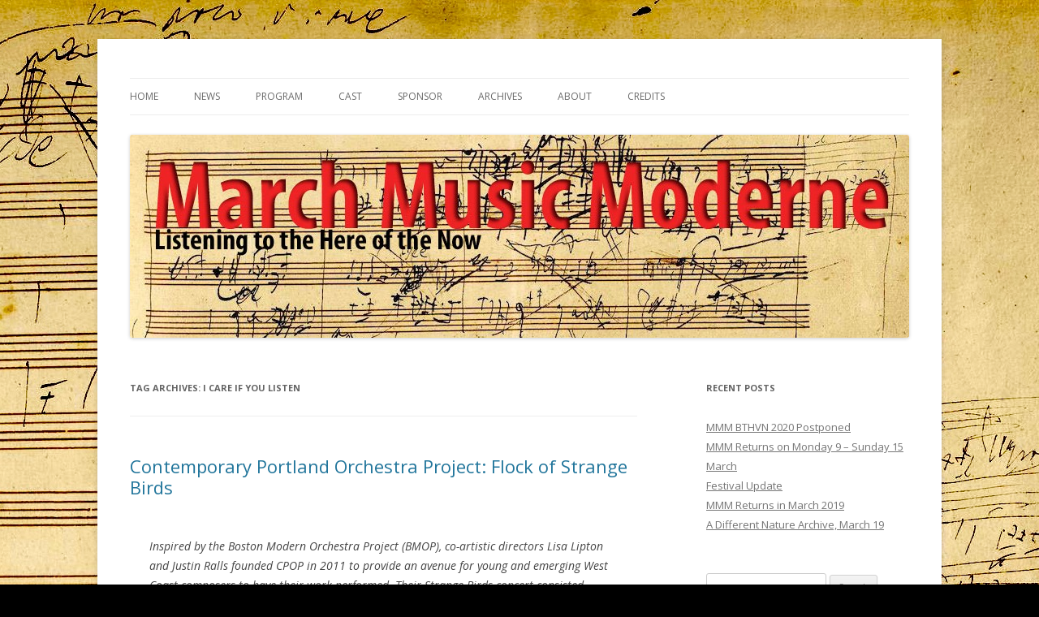

--- FILE ---
content_type: text/css
request_url: https://marchmusicmoderne.org/wp/wp-content/plugins/spiffy-calendar/styles/default.css?ver=1615524440
body_size: 2685
content:
/* Default styles for Spiffy Calendar */

.spiffy-clearfix:before,
.spiffy-clearfix:after {
    content: "";
    display: table;
} 
.spiffy-clearfix:after {
    clear: both;
}

.spiffy.calendar-table a, .spiffy.calendar-table a:visited, .spiffy.calendar-table a:hover {
	box-shadow: none;
}
.calnk {
	padding-bottom: 5px;
	display: block;
}
.spiffy .calnk-link, .spiffy .calnk-link:hover, .spiffy .calnk-link:visited {
	background-position: 0 0;
	text-decoration: none;		
	color: #000000;
	border-bottom: none;
	box-shadow: none;
	display: block;
}
.category-bg .calnk-link {
    border-radius: 3px;
    padding: 2px;
}
.category-bg .calnk-link .calnk-box .spiffy-title, .category-bg .calnk-link .calnk-box .calnk-time {
	border-bottom: none;
}

.calendar-table .calnk-link .calnk-box, .calendar-table .spiffy .calnk-link span {
	display: inline-block;
	max-width: 100%; /* for IE9 images */
	width: 100%; /* since 4.8.0 for list toggled view */
}
.calnk-link .calnk-box .spiffy-title, .calnk-link .calnk-box .calnk-time {
	border-bottom: 1px dotted #ccc;
}


/* the popup */
.calnk-link span.spiffy-popup {
	/* display: none; */
	margin-left:10px;
	visibility:hidden;
	position: absolute;
	display: block;
}
.calnk-link:hover span.spiffy-popup {
	visibility:visible;
	-webkit-transition-delay: 0s;
    -moz-transition-delay: 0s;
    -ms-transition-delay: 0s;
    -o-transition-delay: 0s;
    transition-delay: 0s;
}
.calnk-link span.spiffy-popup {
	color:#333333; 
	background:#FFFFC0; 
	/*display:block;*/
	margin-top:1px; 
	padding:5px; 
	width:150px; 
	z-index:100;
	line-height:1.2em;
	box-shadow:2px 2px 8px #c0c0c0;
	border: solid 1px #ccc;
	border-radius: 7px;
}
.spiffy.minical .calnk-link span.spiffy-popup {
	border-radius: 0 7px 7px 7px;
}
.calnk-link span span {
	box-shadow:none;
	border:none;
}
span.spiffy-popup {
	position: relative;
	background: #FFFFC0;
	border: 1px solid #cccccc;
}
span.spiffy-popup:after, span.spiffy-popup:before {
	bottom: 100%;
	left: 15%;
	border: solid transparent;
	content: " ";
	height: 0;
	width: 0;
	position: absolute;
	pointer-events: none;
}
.spiffy.minical span.spiffy-popup:after, .spiffy.minical span.spiffy-popup:before {
	left: 10px;
}
span.spiffy-popup:after {
	border-color: rgba(255, 255, 192, 0);
	border-bottom-color: #FFFFC0;
	border-width: 10px;
	margin-left: -10px;
}
span.spiffy-popup:before {
	border-color: rgba(204, 204, 204, 0);
	border-bottom-color: #cccccc;
	border-width: 11px;
	margin-left: -11px;
}
.calnk-link:hover span.spiffy-popup {
	position:absolute;
}
.calnk-link:hover span span {
	/*box-shadow:none;*/
}
.calnk-icon {
	max-width: 100%;
	display: block;
	padding: 0;
	margin-top: 3px;
}
.calnk .spiffy-popup img {
	max-width: 100%;
	display: block;
	padding: 0;
	margin: 3px auto;
	box-shadow: none !important;
}


.minical span.spiffy-mp-left {
    margin-left: -120px !important;
	border-radius: 7px 0 7px 7px !important;
}
 
.minical span.spiffy-mp-left:before {
    margin-left: 110px;
}
 
.minical span.spiffy-mp-left:after {
    margin-left: 111px;
}
 
.minical span.spiffy-mp-center {
    margin-left: -60px !important;
	border-radius: 7px !important;
}
 
.minical span.spiffy-mp-center:before {
    margin-left: 55px;
}
 
.minical span.spiffy-mp-center:after {
    margin-left: 56px;
}



/* */
.spiffy.calendar-table {
	border:0 !important;
	width:100% !important;
	border-collapse:separate !important;
	border-spacing:2px !important;
	table-layout: fixed;
	margin-bottom:5px !important;
}
.spiffy-minical-block {
	width: 320px;
	max-width: 100%;
}
.widget .spiffy-minical-block {
	width: 100%;
}
.spiffy.calendar-table .calnk-icon {
	margin: 0 auto;
	box-shadow: none;
	padding: 0 !important;
}
.spiffy.calendar-table .category-bg .calnk-icon {
    margin-bottom: 2px;
}
.calendar-heading {
	text-align:center;
	color: #404040;
	width: 100% !important;
	margin: 0;
	padding: 2px 2px 0 2px;
	border: 1px solid #BCCBD8;
    background-color: #CCDBE8;	
}
.calendar-heading-tbl tr, .calendar-heading-tbl td {
	border:none;
}
.calendar-next, .calendar-prev {
	width:25%;
	text-align:center;
	font-size:.9em;
}
.spiffy .calendar-next a, .spiffy .calendar-prev a {
	text-decoration:none !important; /* important needed for 2019 theme */
	border-bottom: none;
	font-weight: bold;
    font-size: 1.4em;
}
.calendar-month {
	width:50%;
	text-align:center;
	font-weight:bold;
}
.normal-day-heading {
	text-align:center;
	width:25px;
	height:25px;
	font-size:11px;
	border:1px solid #CCDBE8;
	background-color:#EEEEEE;
	color: #404040;
}
.weekend-heading, .week-number-heading {
	text-align:center;
	width:25px;
	height:25px;
	font-size:11px;
	border:1px solid #CCDBE8;
	background-color:#EEEEEE;
	color:#FF0000;
}
.week-number-heading, .week-number {
    width: 12px;
	text-align: center;
}
.day-with-date {
	vertical-align:text-top;
	text-align:left;
	width:60px;
	height:60px;
	border:1px solid #CCDBE8;
}
.no-events {
}
.day-without-date {
	width:60px;
	height:60px;
	border:1px solid #E9F0E8;
}
span.weekend {
	color:#FF0000;
}
.day-number {
	display: block;
}
.current-day {
	vertical-align:text-top;
	text-align:left;
	width:60px;
	height:60px;
	border:1px solid #BCCBD8;
	background-color:#CCDBE8;
	color: #404040;
}
span.spiffy-event-group {
	font-size:0.75em;
}
.calendar-date-switcher {
	height:25px;
	text-align:center;
	border:none;
	background-color:#CCDBE8;
	color: #404040;
}
.calendar-date-switcher form {
	margin:2px;
	padding: 0;
}
.calendar-date-switcher input, .calendar-date-switcher input[type="submit"] {
    border: 1px #aCbBc8 solid;
    margin: 0;
    padding: 3px !important;
    text-transform: none;
	background: #fff;
	opacity: .5;
    color: #505050;
    border-radius: 5px;
	font-weight: normal;
}
.calendar-date-switcher select {
	border:none;
	margin:0;
	color: #404040;
	background: inherit;
	appearance: auto; /* fix 2021 theme */
}
.calnk-link span span.event-title {
	padding:0;
	text-align:center;
	font-weight:bold;
	font-size:1.2em;
	margin-left:0px;
	width: 100%;
	display: block;
}
.calnk-link span span.event-title-break {
	width:96%;
	text-align:center;
	height:1px;
	padding:0;
	background-color:#000000;
	margin: 8px auto;
	display: block;
}
.calnk-link span span.event-content-break {
	width:96%;
	text-align:center;
	height:1px;
	padding:0;
	background-color:#000000;
	margin: 8px auto;
	display: block;
}
.page-upcoming-events {
	/*font-size:80%;*/
}
.page-todays-events {
	/*font-size:80%;*/
}
.spiffy.calendar-table table, .spiffy.calendar-table tbody, .spiffy.calendar-table tr, .spiffy.calendar-table td {
	margin:0 !important;
	padding:0 !important;
}
.spiffy.calendar-table table {
	border-collapse: separate;
    border-spacing: 0;
	width: 100%;
}
.mini-link {
	background-color:#F8F9CD;
}
.spiffy.cat-key {
	margin-top:5px !important;
	border:1px solid #CCDBE8 !important;
	border-collapse:separate !important;
	border-spacing:4px !important;
	/* margin-left:2px !important; */
	width:99.5% !important;
	margin-bottom:5px !important;
	font-size: .7em;
}
.spiffy.cat-key tr {
    display: inline-block;
    padding: 8px;
}
.cal-separate {
	border:0 !important;
	margin-top:10px;
}
.spiffy.cat-key td {
	border:0 !important;
	display: inline;
	padding: 5px;
}
.spiffy-upcoming-day {
	list-style-type: none;
}
.spiffy-desc, .spiffy-location, .spiffy-manage-links {
	display:block;
}
.spiffy .ca-desc-p, .spiffy .ca-location-p {
	display: block;
	margin-bottom: 10px;
}
.spiffy-expanded-event .spiffy-manage-links {
	clear: left;
}
.spiffy .spiffy-manage-links a {
    text-decoration: none;
	color: #ccc;
}
.spiffy a.spiffy-delete:hover {
    color: #c00;
}

.spiffy a.spiffy-edit:hover {
    color: #03A9F4;
}
@media screen and (max-width: 600px) {
	.spiffy.calendar-table {
		table-layout: fixed;
	}
	.calnk-icon {
		max-width: 100%;
	}
}

/* Big calendar toggled to list styles */
.spiffy.calendar-table.bigcal.spiffy-listed {
	border-collapse:collapse !important;
	border-spacing:0px !important;
}
.spiffy.calendar-table.bigcal.spiffy-listed tr {
	border:none;
}
td.calendar-toggle {
    text-align: right;
	font-size: .6em;
	border: none;
}
.spiffy.calendar-table.bigcal.spiffy-listed td.day-with-date, 
.spiffy.calendar-table.bigcal.spiffy-listed td.calendar-date-switcher,
.spiffy.calendar-table.bigcal.spiffy-listed td.calendar-toggle
 {
	width:100%;
	display:block;
	height: auto;
	/* text-align: left !important; */
	padding: 3px !important;
	border-top: solid 1px rgba(255, 255, 255, .2) !important;
	box-sizing: border-box;
}
.spiffy.calendar-table.bigcal.spiffy-listed td.spiffy-day-1 {
    border-top: none !important;
}
.spiffy.calendar-table.bigcal.spiffy-listed .weekday-titles, 
.spiffy.calendar-table.bigcal.spiffy-listed .day-without-date {
	display: none !important;
}
.spiffy-listed span.spiffy-month-name, .spiffy-listed span.day-number {
    font-size: 1.4em;
}
.spiffy.calendar-table.bigcal.spiffy-listed .calnk-link span.spiffy-popup {
    width: 100%;
	margin: 0;
    visibility: unset;
    position: relative;
    background: transparent;
    box-shadow: none;
    border: none;
	color: unset !important;
}
.spiffy.calendar-table.bigcal.spiffy-listed span.event-title-break {
    background: transparent !important;
}
.spiffy.calendar-table.bigcal.spiffy-listed .spiffy-event-group {
	padding: 0 !important;
	font-size: 1em;
}

.spiffy.bigcal.spiffy-listed tr > td.no-events,
.spiffy.bigcal.spiffy-listed .spiffy-title,
.spiffy.bigcal.spiffy-listed .calnk-time,
.spiffy.bigcal.spiffy-listed .calnk-icon,
.spiffy.bigcal.spiffy-listed br {
    display: none !important;
}

.spiffy.bigcal.spiffy-listed td {
    border: none !important;
}

.spiffy.bigcal.spiffy-listed span.spiffy-popup:before,
.spiffy.bigcal.spiffy-listed span.spiffy-popup:after
 {
    border:none;
    border-width: 0;
}

.spiffy.bigcal.spiffy-listed .calnk-link span span.event-title {
    text-align: unset;
	color: unset !important;
}

.spiffy.bigcal.spiffy-listed span.day-number {
    display: inline;
    padding-left: 6px;
}

.spiffy.bigcal.spiffy-listed span.spiffy-event-group {
    display: block;
    margin-top: 20px;
}

.spiffy.calendar-table.bigcal.spiffy-listed .calnk-link span.spiffy-popup a {
    /* color: unset !important; */
	border-top: none;
	padding-top: 0;
	margin-top: 0;
}

/* Expanded list styles */
.spiffy-list-Expanded ul {
	margin: 0 !important;
	list-style-type: none !important;
}
.widget .spiffy-list-Expanded ul{
	text-align: center;
}
.spiffy-event-details.spiffy-Expanded {
	margin-bottom: 20px;
}
.spiffy-list-Expanded .spiffy-upcoming-day {
    border-bottom: solid 1px #ccc;
    margin-bottom: 20px;
}
.spiffy-list-Expanded .spiffy-title {
	font-size: 1.2em;
}
.spiffy-list-Expanded .spiffy-upcoming-date {
	font-size: 1.1em;
    font-weight: bold;
    display: block;
    margin-bottom: 20px;
}
.spiffy-expanded-event .spiffy-author {
    display: block;
}

/* Grid list styles */
.spiffy-list-Columns {
    font-size: 100%;
}
.spiffy-list-Columns ul {
    display: flex;
	flex-flow: row wrap;
    list-style-type: none !important;
}
.spiffy-list-Columns ul li {
	list-style-type: none !important;
}
ul.spiffy.upcoming-events-list {
	margin: 0;
	padding: 0;
}

li.spiffy-event-details.spiffy-Columns {
	padding: 0;
}
.spiffy-list-Columns span.spiffy-img {
    width: 100%;
    padding: 0;
}
li.spiffy-event-details.spiffy-Columns {
    width: 30%;
    margin: 1.5%;
    background: #efefef;
	color: #555;
}
li.spiffy-event-details.spiffy-Columns.spiffy-num4 {
	width: 22%;
}
li.spiffy-event-details.spiffy-Columns.spiffy-num2 {
	width: 47%;
}
li.spiffy-event-details.spiffy-Columns.spiffy-num1 {
	width: 100%;
}
@media all and ( max-width: 600px ) {
	li.spiffy-event-details.spiffy-Columns {
		width: 100% !important;
	}
}
.spiffy-Columns span.spiffy-title-meta {
    display: block;
    font-size: 16px;
    text-transform: uppercase;
}
.spiffy-Columns span.spiffy-title-meta span.spiffy-column-date {
    display: block;
    width: 30px;
    float: left;
    margin-right: 10px;
	text-align: center;
	padding: 5px;
}
.spiffy-Columns span.spiffy-column-day-begin {
    font-size: 26px;
    display: block;
	font-weight: bold;
	line-height: 26px;
}
.spiffy-Columns span.spiffy-column-month-begin {
    display: block;
	font-size: 9px;
}
.spiffy-Columns span.spiffy-title {
    padding: 5px;
    display: block;
	font-weight: bold;
}
.spiffy-Columns span.spiffy-desc {
    width: 100%;
    box-sizing: border-box;	
    padding: 5px
}
.spiffy-Columns .spiffy-meta {
    margin-bottom: 1em;
    font-size: 13px;
    font-weight: bold;
    display: block;
    box-sizing: border-box;	
	padding: 5px;
}
.spiffy-Columns .spiffy-meta span {
    display: block;
    width: 100%;
	float: none;
	margin-top: 10px;
}

.spiffy-Columns img {
	width: 100%;
	margin-bottom: 10px;
}

a.spiffy-google-calendar-link {
    display: block;
    font-size: .8em;
    margin-top: 10px;
    opacity: .5;
	border-top: solid 1px #ccc;
    padding-top: 10px;
	clear: left;
}

a.spiffy-google-calendar-link:hover {
    opacity: 1;
}

.spiffy-expanded-event a.spiffy-google-calendar-link {
    border-top: none;
}

/* Misc */
.spiffy-meta {
    margin-bottom: 1em;
    font-size: 13px;
    font-weight: bold;
	display: block;
}
.page-upcoming-events .spiffy-img, .page-todays-events .spiffy-img {
	width: 30%;
	float: left;
	padding-right: 4px;
	padding-bottom: 4px;
}
.page-upcoming-events .spiffy-desc, .page-todays-events .spiffy-desc, .page-upcoming-events .spiffy-location, .page-todays-events .spiffy-location  {
	width: 67%;
	float: left;
}
.spiffy-link {
    margin-top: 20px;
	clear: left;
    float: left;
}
a.spiffy-button {
	text-align: center;
    border: 1px solid #BCCBD8;
    background-color: #CCDBE8;
    color: #404040;
}
a.spiffy-button:hover {
	color: #000;
    background-color: #BCCBD8;
    border-color: #aCbBc8;
}
.error-message {
	color: #dc3232; /* same as WP admin error message */
}